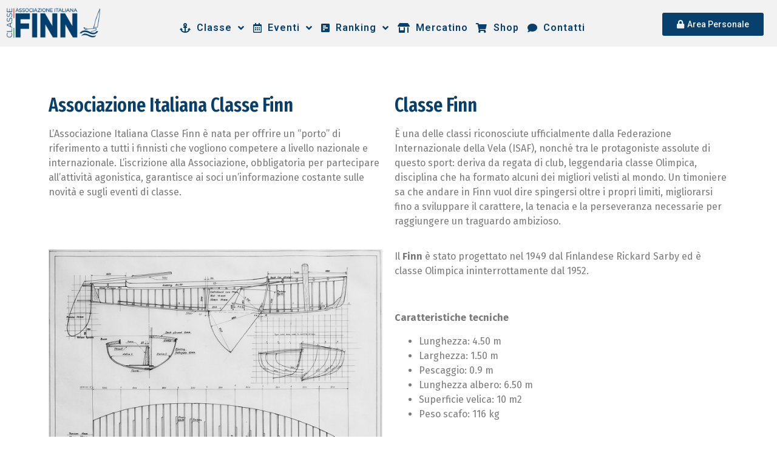

--- FILE ---
content_type: text/html; charset=UTF-8
request_url: https://tractrac.it/dev/il-finn/
body_size: 78448
content:
<!doctype html>
<html lang="it-IT">
<head>
	<meta charset="UTF-8">
		<meta name="viewport" content="width=device-width, initial-scale=1">
	<link rel="profile" href="http://gmpg.org/xfn/11">
	<title>Il Finn &#8211; Associazione Italiana Classe Finn</title>
<meta name='robots' content='max-image-preview:large' />
<link rel="alternate" type="application/rss+xml" title="Associazione Italiana Classe Finn &raquo; Feed" href="https://tractrac.it/dev/feed/" />
<link rel="alternate" type="application/rss+xml" title="Associazione Italiana Classe Finn &raquo; Feed dei commenti" href="https://tractrac.it/dev/comments/feed/" />
<link rel="alternate" title="oEmbed (JSON)" type="application/json+oembed" href="https://tractrac.it/dev/wp-json/oembed/1.0/embed?url=https%3A%2F%2Ftractrac.it%2Fdev%2Fil-finn%2F" />
<link rel="alternate" title="oEmbed (XML)" type="text/xml+oembed" href="https://tractrac.it/dev/wp-json/oembed/1.0/embed?url=https%3A%2F%2Ftractrac.it%2Fdev%2Fil-finn%2F&#038;format=xml" />
<style id='wp-img-auto-sizes-contain-inline-css' type='text/css'>
img:is([sizes=auto i],[sizes^="auto," i]){contain-intrinsic-size:3000px 1500px}
/*# sourceURL=wp-img-auto-sizes-contain-inline-css */
</style>
<style id='wp-emoji-styles-inline-css' type='text/css'>

	img.wp-smiley, img.emoji {
		display: inline !important;
		border: none !important;
		box-shadow: none !important;
		height: 1em !important;
		width: 1em !important;
		margin: 0 0.07em !important;
		vertical-align: -0.1em !important;
		background: none !important;
		padding: 0 !important;
	}
/*# sourceURL=wp-emoji-styles-inline-css */
</style>
<style id='wp-block-library-inline-css' type='text/css'>
:root{--wp-block-synced-color:#7a00df;--wp-block-synced-color--rgb:122,0,223;--wp-bound-block-color:var(--wp-block-synced-color);--wp-editor-canvas-background:#ddd;--wp-admin-theme-color:#007cba;--wp-admin-theme-color--rgb:0,124,186;--wp-admin-theme-color-darker-10:#006ba1;--wp-admin-theme-color-darker-10--rgb:0,107,160.5;--wp-admin-theme-color-darker-20:#005a87;--wp-admin-theme-color-darker-20--rgb:0,90,135;--wp-admin-border-width-focus:2px}@media (min-resolution:192dpi){:root{--wp-admin-border-width-focus:1.5px}}.wp-element-button{cursor:pointer}:root .has-very-light-gray-background-color{background-color:#eee}:root .has-very-dark-gray-background-color{background-color:#313131}:root .has-very-light-gray-color{color:#eee}:root .has-very-dark-gray-color{color:#313131}:root .has-vivid-green-cyan-to-vivid-cyan-blue-gradient-background{background:linear-gradient(135deg,#00d084,#0693e3)}:root .has-purple-crush-gradient-background{background:linear-gradient(135deg,#34e2e4,#4721fb 50%,#ab1dfe)}:root .has-hazy-dawn-gradient-background{background:linear-gradient(135deg,#faaca8,#dad0ec)}:root .has-subdued-olive-gradient-background{background:linear-gradient(135deg,#fafae1,#67a671)}:root .has-atomic-cream-gradient-background{background:linear-gradient(135deg,#fdd79a,#004a59)}:root .has-nightshade-gradient-background{background:linear-gradient(135deg,#330968,#31cdcf)}:root .has-midnight-gradient-background{background:linear-gradient(135deg,#020381,#2874fc)}:root{--wp--preset--font-size--normal:16px;--wp--preset--font-size--huge:42px}.has-regular-font-size{font-size:1em}.has-larger-font-size{font-size:2.625em}.has-normal-font-size{font-size:var(--wp--preset--font-size--normal)}.has-huge-font-size{font-size:var(--wp--preset--font-size--huge)}.has-text-align-center{text-align:center}.has-text-align-left{text-align:left}.has-text-align-right{text-align:right}.has-fit-text{white-space:nowrap!important}#end-resizable-editor-section{display:none}.aligncenter{clear:both}.items-justified-left{justify-content:flex-start}.items-justified-center{justify-content:center}.items-justified-right{justify-content:flex-end}.items-justified-space-between{justify-content:space-between}.screen-reader-text{border:0;clip-path:inset(50%);height:1px;margin:-1px;overflow:hidden;padding:0;position:absolute;width:1px;word-wrap:normal!important}.screen-reader-text:focus{background-color:#ddd;clip-path:none;color:#444;display:block;font-size:1em;height:auto;left:5px;line-height:normal;padding:15px 23px 14px;text-decoration:none;top:5px;width:auto;z-index:100000}html :where(.has-border-color){border-style:solid}html :where([style*=border-top-color]){border-top-style:solid}html :where([style*=border-right-color]){border-right-style:solid}html :where([style*=border-bottom-color]){border-bottom-style:solid}html :where([style*=border-left-color]){border-left-style:solid}html :where([style*=border-width]){border-style:solid}html :where([style*=border-top-width]){border-top-style:solid}html :where([style*=border-right-width]){border-right-style:solid}html :where([style*=border-bottom-width]){border-bottom-style:solid}html :where([style*=border-left-width]){border-left-style:solid}html :where(img[class*=wp-image-]){height:auto;max-width:100%}:where(figure){margin:0 0 1em}html :where(.is-position-sticky){--wp-admin--admin-bar--position-offset:var(--wp-admin--admin-bar--height,0px)}@media screen and (max-width:600px){html :where(.is-position-sticky){--wp-admin--admin-bar--position-offset:0px}}

/*# sourceURL=wp-block-library-inline-css */
</style><style id='global-styles-inline-css' type='text/css'>
:root{--wp--preset--aspect-ratio--square: 1;--wp--preset--aspect-ratio--4-3: 4/3;--wp--preset--aspect-ratio--3-4: 3/4;--wp--preset--aspect-ratio--3-2: 3/2;--wp--preset--aspect-ratio--2-3: 2/3;--wp--preset--aspect-ratio--16-9: 16/9;--wp--preset--aspect-ratio--9-16: 9/16;--wp--preset--color--black: #000000;--wp--preset--color--cyan-bluish-gray: #abb8c3;--wp--preset--color--white: #ffffff;--wp--preset--color--pale-pink: #f78da7;--wp--preset--color--vivid-red: #cf2e2e;--wp--preset--color--luminous-vivid-orange: #ff6900;--wp--preset--color--luminous-vivid-amber: #fcb900;--wp--preset--color--light-green-cyan: #7bdcb5;--wp--preset--color--vivid-green-cyan: #00d084;--wp--preset--color--pale-cyan-blue: #8ed1fc;--wp--preset--color--vivid-cyan-blue: #0693e3;--wp--preset--color--vivid-purple: #9b51e0;--wp--preset--gradient--vivid-cyan-blue-to-vivid-purple: linear-gradient(135deg,rgb(6,147,227) 0%,rgb(155,81,224) 100%);--wp--preset--gradient--light-green-cyan-to-vivid-green-cyan: linear-gradient(135deg,rgb(122,220,180) 0%,rgb(0,208,130) 100%);--wp--preset--gradient--luminous-vivid-amber-to-luminous-vivid-orange: linear-gradient(135deg,rgb(252,185,0) 0%,rgb(255,105,0) 100%);--wp--preset--gradient--luminous-vivid-orange-to-vivid-red: linear-gradient(135deg,rgb(255,105,0) 0%,rgb(207,46,46) 100%);--wp--preset--gradient--very-light-gray-to-cyan-bluish-gray: linear-gradient(135deg,rgb(238,238,238) 0%,rgb(169,184,195) 100%);--wp--preset--gradient--cool-to-warm-spectrum: linear-gradient(135deg,rgb(74,234,220) 0%,rgb(151,120,209) 20%,rgb(207,42,186) 40%,rgb(238,44,130) 60%,rgb(251,105,98) 80%,rgb(254,248,76) 100%);--wp--preset--gradient--blush-light-purple: linear-gradient(135deg,rgb(255,206,236) 0%,rgb(152,150,240) 100%);--wp--preset--gradient--blush-bordeaux: linear-gradient(135deg,rgb(254,205,165) 0%,rgb(254,45,45) 50%,rgb(107,0,62) 100%);--wp--preset--gradient--luminous-dusk: linear-gradient(135deg,rgb(255,203,112) 0%,rgb(199,81,192) 50%,rgb(65,88,208) 100%);--wp--preset--gradient--pale-ocean: linear-gradient(135deg,rgb(255,245,203) 0%,rgb(182,227,212) 50%,rgb(51,167,181) 100%);--wp--preset--gradient--electric-grass: linear-gradient(135deg,rgb(202,248,128) 0%,rgb(113,206,126) 100%);--wp--preset--gradient--midnight: linear-gradient(135deg,rgb(2,3,129) 0%,rgb(40,116,252) 100%);--wp--preset--font-size--small: 13px;--wp--preset--font-size--medium: 20px;--wp--preset--font-size--large: 36px;--wp--preset--font-size--x-large: 42px;--wp--preset--spacing--20: 0.44rem;--wp--preset--spacing--30: 0.67rem;--wp--preset--spacing--40: 1rem;--wp--preset--spacing--50: 1.5rem;--wp--preset--spacing--60: 2.25rem;--wp--preset--spacing--70: 3.38rem;--wp--preset--spacing--80: 5.06rem;--wp--preset--shadow--natural: 6px 6px 9px rgba(0, 0, 0, 0.2);--wp--preset--shadow--deep: 12px 12px 50px rgba(0, 0, 0, 0.4);--wp--preset--shadow--sharp: 6px 6px 0px rgba(0, 0, 0, 0.2);--wp--preset--shadow--outlined: 6px 6px 0px -3px rgb(255, 255, 255), 6px 6px rgb(0, 0, 0);--wp--preset--shadow--crisp: 6px 6px 0px rgb(0, 0, 0);}:where(.is-layout-flex){gap: 0.5em;}:where(.is-layout-grid){gap: 0.5em;}body .is-layout-flex{display: flex;}.is-layout-flex{flex-wrap: wrap;align-items: center;}.is-layout-flex > :is(*, div){margin: 0;}body .is-layout-grid{display: grid;}.is-layout-grid > :is(*, div){margin: 0;}:where(.wp-block-columns.is-layout-flex){gap: 2em;}:where(.wp-block-columns.is-layout-grid){gap: 2em;}:where(.wp-block-post-template.is-layout-flex){gap: 1.25em;}:where(.wp-block-post-template.is-layout-grid){gap: 1.25em;}.has-black-color{color: var(--wp--preset--color--black) !important;}.has-cyan-bluish-gray-color{color: var(--wp--preset--color--cyan-bluish-gray) !important;}.has-white-color{color: var(--wp--preset--color--white) !important;}.has-pale-pink-color{color: var(--wp--preset--color--pale-pink) !important;}.has-vivid-red-color{color: var(--wp--preset--color--vivid-red) !important;}.has-luminous-vivid-orange-color{color: var(--wp--preset--color--luminous-vivid-orange) !important;}.has-luminous-vivid-amber-color{color: var(--wp--preset--color--luminous-vivid-amber) !important;}.has-light-green-cyan-color{color: var(--wp--preset--color--light-green-cyan) !important;}.has-vivid-green-cyan-color{color: var(--wp--preset--color--vivid-green-cyan) !important;}.has-pale-cyan-blue-color{color: var(--wp--preset--color--pale-cyan-blue) !important;}.has-vivid-cyan-blue-color{color: var(--wp--preset--color--vivid-cyan-blue) !important;}.has-vivid-purple-color{color: var(--wp--preset--color--vivid-purple) !important;}.has-black-background-color{background-color: var(--wp--preset--color--black) !important;}.has-cyan-bluish-gray-background-color{background-color: var(--wp--preset--color--cyan-bluish-gray) !important;}.has-white-background-color{background-color: var(--wp--preset--color--white) !important;}.has-pale-pink-background-color{background-color: var(--wp--preset--color--pale-pink) !important;}.has-vivid-red-background-color{background-color: var(--wp--preset--color--vivid-red) !important;}.has-luminous-vivid-orange-background-color{background-color: var(--wp--preset--color--luminous-vivid-orange) !important;}.has-luminous-vivid-amber-background-color{background-color: var(--wp--preset--color--luminous-vivid-amber) !important;}.has-light-green-cyan-background-color{background-color: var(--wp--preset--color--light-green-cyan) !important;}.has-vivid-green-cyan-background-color{background-color: var(--wp--preset--color--vivid-green-cyan) !important;}.has-pale-cyan-blue-background-color{background-color: var(--wp--preset--color--pale-cyan-blue) !important;}.has-vivid-cyan-blue-background-color{background-color: var(--wp--preset--color--vivid-cyan-blue) !important;}.has-vivid-purple-background-color{background-color: var(--wp--preset--color--vivid-purple) !important;}.has-black-border-color{border-color: var(--wp--preset--color--black) !important;}.has-cyan-bluish-gray-border-color{border-color: var(--wp--preset--color--cyan-bluish-gray) !important;}.has-white-border-color{border-color: var(--wp--preset--color--white) !important;}.has-pale-pink-border-color{border-color: var(--wp--preset--color--pale-pink) !important;}.has-vivid-red-border-color{border-color: var(--wp--preset--color--vivid-red) !important;}.has-luminous-vivid-orange-border-color{border-color: var(--wp--preset--color--luminous-vivid-orange) !important;}.has-luminous-vivid-amber-border-color{border-color: var(--wp--preset--color--luminous-vivid-amber) !important;}.has-light-green-cyan-border-color{border-color: var(--wp--preset--color--light-green-cyan) !important;}.has-vivid-green-cyan-border-color{border-color: var(--wp--preset--color--vivid-green-cyan) !important;}.has-pale-cyan-blue-border-color{border-color: var(--wp--preset--color--pale-cyan-blue) !important;}.has-vivid-cyan-blue-border-color{border-color: var(--wp--preset--color--vivid-cyan-blue) !important;}.has-vivid-purple-border-color{border-color: var(--wp--preset--color--vivid-purple) !important;}.has-vivid-cyan-blue-to-vivid-purple-gradient-background{background: var(--wp--preset--gradient--vivid-cyan-blue-to-vivid-purple) !important;}.has-light-green-cyan-to-vivid-green-cyan-gradient-background{background: var(--wp--preset--gradient--light-green-cyan-to-vivid-green-cyan) !important;}.has-luminous-vivid-amber-to-luminous-vivid-orange-gradient-background{background: var(--wp--preset--gradient--luminous-vivid-amber-to-luminous-vivid-orange) !important;}.has-luminous-vivid-orange-to-vivid-red-gradient-background{background: var(--wp--preset--gradient--luminous-vivid-orange-to-vivid-red) !important;}.has-very-light-gray-to-cyan-bluish-gray-gradient-background{background: var(--wp--preset--gradient--very-light-gray-to-cyan-bluish-gray) !important;}.has-cool-to-warm-spectrum-gradient-background{background: var(--wp--preset--gradient--cool-to-warm-spectrum) !important;}.has-blush-light-purple-gradient-background{background: var(--wp--preset--gradient--blush-light-purple) !important;}.has-blush-bordeaux-gradient-background{background: var(--wp--preset--gradient--blush-bordeaux) !important;}.has-luminous-dusk-gradient-background{background: var(--wp--preset--gradient--luminous-dusk) !important;}.has-pale-ocean-gradient-background{background: var(--wp--preset--gradient--pale-ocean) !important;}.has-electric-grass-gradient-background{background: var(--wp--preset--gradient--electric-grass) !important;}.has-midnight-gradient-background{background: var(--wp--preset--gradient--midnight) !important;}.has-small-font-size{font-size: var(--wp--preset--font-size--small) !important;}.has-medium-font-size{font-size: var(--wp--preset--font-size--medium) !important;}.has-large-font-size{font-size: var(--wp--preset--font-size--large) !important;}.has-x-large-font-size{font-size: var(--wp--preset--font-size--x-large) !important;}
/*# sourceURL=global-styles-inline-css */
</style>

<style id='classic-theme-styles-inline-css' type='text/css'>
/*! This file is auto-generated */
.wp-block-button__link{color:#fff;background-color:#32373c;border-radius:9999px;box-shadow:none;text-decoration:none;padding:calc(.667em + 2px) calc(1.333em + 2px);font-size:1.125em}.wp-block-file__button{background:#32373c;color:#fff;text-decoration:none}
/*# sourceURL=/wp-includes/css/classic-themes.min.css */
</style>
<link rel='stylesheet' id='contact-form-7-css' href='https://tractrac.it/dev/wp-content/plugins/contact-form-7/includes/css/styles.css?ver=5.4' type='text/css' media='all' />
<link rel='stylesheet' id='events-manager-css' href='https://tractrac.it/dev/wp-content/plugins/events-manager/includes/css/events_manager.css?ver=5.9942' type='text/css' media='all' />
<link rel='stylesheet' id='hello-elementor-css' href='https://tractrac.it/dev/wp-content/themes/hello-elementor/style.min.css?ver=2.3.1' type='text/css' media='all' />
<link rel='stylesheet' id='hello-elementor-theme-style-css' href='https://tractrac.it/dev/wp-content/themes/hello-elementor/theme.min.css?ver=2.3.1' type='text/css' media='all' />
<link rel='stylesheet' id='elementor-icons-css' href='https://tractrac.it/dev/wp-content/plugins/elementor/assets/lib/eicons/css/elementor-icons.min.css?ver=5.11.0' type='text/css' media='all' />
<link rel='stylesheet' id='elementor-animations-css' href='https://tractrac.it/dev/wp-content/plugins/elementor/assets/lib/animations/animations.min.css?ver=3.1.4' type='text/css' media='all' />
<link rel='stylesheet' id='elementor-frontend-legacy-css' href='https://tractrac.it/dev/wp-content/plugins/elementor/assets/css/frontend-legacy.min.css?ver=3.1.4' type='text/css' media='all' />
<link rel='stylesheet' id='elementor-frontend-css' href='https://tractrac.it/dev/wp-content/plugins/elementor/assets/css/frontend.min.css?ver=3.1.4' type='text/css' media='all' />
<link rel='stylesheet' id='elementor-post-6-css' href='https://tractrac.it/dev/wp-content/uploads/elementor/css/post-6.css?ver=1615646241' type='text/css' media='all' />
<link rel='stylesheet' id='elementor-pro-css' href='https://tractrac.it/dev/wp-content/plugins/elementor-pro/assets/css/frontend.min.css?ver=3.1.1' type='text/css' media='all' />
<link rel='stylesheet' id='font-awesome-5-all-css' href='https://tractrac.it/dev/wp-content/plugins/elementor/assets/lib/font-awesome/css/all.min.css?ver=3.1.4' type='text/css' media='all' />
<link rel='stylesheet' id='font-awesome-4-shim-css' href='https://tractrac.it/dev/wp-content/plugins/elementor/assets/lib/font-awesome/css/v4-shims.min.css?ver=3.1.4' type='text/css' media='all' />
<link rel='stylesheet' id='elementor-global-css' href='https://tractrac.it/dev/wp-content/uploads/elementor/css/global.css?ver=1615646241' type='text/css' media='all' />
<link rel='stylesheet' id='elementor-post-241-css' href='https://tractrac.it/dev/wp-content/uploads/elementor/css/post-241.css?ver=1616061452' type='text/css' media='all' />
<link rel='stylesheet' id='elementor-post-118-css' href='https://tractrac.it/dev/wp-content/uploads/elementor/css/post-118.css?ver=1615646241' type='text/css' media='all' />
<link rel='stylesheet' id='elementor-post-170-css' href='https://tractrac.it/dev/wp-content/uploads/elementor/css/post-170.css?ver=1615646647' type='text/css' media='all' />
<link rel='stylesheet' id='google-fonts-1-css' href='https://fonts.googleapis.com/css?family=Fira+Sans+Extra+Condensed%3A100%2C100italic%2C200%2C200italic%2C300%2C300italic%2C400%2C400italic%2C500%2C500italic%2C600%2C600italic%2C700%2C700italic%2C800%2C800italic%2C900%2C900italic%7CRoboto+Slab%3A100%2C100italic%2C200%2C200italic%2C300%2C300italic%2C400%2C400italic%2C500%2C500italic%2C600%2C600italic%2C700%2C700italic%2C800%2C800italic%2C900%2C900italic%7CFira+Sans%3A100%2C100italic%2C200%2C200italic%2C300%2C300italic%2C400%2C400italic%2C500%2C500italic%2C600%2C600italic%2C700%2C700italic%2C800%2C800italic%2C900%2C900italic%7CRoboto%3A100%2C100italic%2C200%2C200italic%2C300%2C300italic%2C400%2C400italic%2C500%2C500italic%2C600%2C600italic%2C700%2C700italic%2C800%2C800italic%2C900%2C900italic&#038;ver=6.9' type='text/css' media='all' />
<link rel='stylesheet' id='elementor-icons-shared-0-css' href='https://tractrac.it/dev/wp-content/plugins/elementor/assets/lib/font-awesome/css/fontawesome.min.css?ver=5.15.1' type='text/css' media='all' />
<link rel='stylesheet' id='elementor-icons-fa-regular-css' href='https://tractrac.it/dev/wp-content/plugins/elementor/assets/lib/font-awesome/css/regular.min.css?ver=5.15.1' type='text/css' media='all' />
<link rel='stylesheet' id='elementor-icons-fa-solid-css' href='https://tractrac.it/dev/wp-content/plugins/elementor/assets/lib/font-awesome/css/solid.min.css?ver=5.15.1' type='text/css' media='all' />
<script type="text/javascript" src="https://tractrac.it/dev/wp-includes/js/jquery/jquery.min.js?ver=3.7.1" id="jquery-core-js"></script>
<script type="text/javascript" src="https://tractrac.it/dev/wp-includes/js/jquery/jquery-migrate.min.js?ver=3.4.1" id="jquery-migrate-js"></script>
<script type="text/javascript" src="https://tractrac.it/dev/wp-includes/js/dist/hooks.min.js?ver=dd5603f07f9220ed27f1" id="wp-hooks-js"></script>
<script type="text/javascript" src="https://tractrac.it/dev/wp-includes/js/dist/i18n.min.js?ver=c26c3dc7bed366793375" id="wp-i18n-js"></script>
<script type="text/javascript" id="wp-i18n-js-after">
/* <![CDATA[ */
wp.i18n.setLocaleData( { 'text direction\u0004ltr': [ 'ltr' ] } );
//# sourceURL=wp-i18n-js-after
/* ]]> */
</script>
<script type="text/javascript" src="https://tractrac.it/dev/wp-includes/js/jquery/ui/core.min.js?ver=1.13.3" id="jquery-ui-core-js"></script>
<script type="text/javascript" src="https://tractrac.it/dev/wp-includes/js/jquery/ui/mouse.min.js?ver=1.13.3" id="jquery-ui-mouse-js"></script>
<script type="text/javascript" src="https://tractrac.it/dev/wp-includes/js/jquery/ui/sortable.min.js?ver=1.13.3" id="jquery-ui-sortable-js"></script>
<script type="text/javascript" src="https://tractrac.it/dev/wp-includes/js/jquery/ui/datepicker.min.js?ver=1.13.3" id="jquery-ui-datepicker-js"></script>
<script type="text/javascript" id="jquery-ui-datepicker-js-after">
/* <![CDATA[ */
jQuery(function(jQuery){jQuery.datepicker.setDefaults({"closeText":"Chiudi","currentText":"Oggi","monthNames":["Gennaio","Febbraio","Marzo","Aprile","Maggio","Giugno","Luglio","Agosto","Settembre","Ottobre","Novembre","Dicembre"],"monthNamesShort":["Gen","Feb","Mar","Apr","Mag","Giu","Lug","Ago","Set","Ott","Nov","Dic"],"nextText":"Prossimo","prevText":"Precedente","dayNames":["domenica","luned\u00ec","marted\u00ec","mercoled\u00ec","gioved\u00ec","venerd\u00ec","sabato"],"dayNamesShort":["Dom","Lun","Mar","Mer","Gio","Ven","Sab"],"dayNamesMin":["D","L","M","M","G","V","S"],"dateFormat":"d MM yy","firstDay":1,"isRTL":false});});
//# sourceURL=jquery-ui-datepicker-js-after
/* ]]> */
</script>
<script type="text/javascript" src="https://tractrac.it/dev/wp-includes/js/jquery/ui/menu.min.js?ver=1.13.3" id="jquery-ui-menu-js"></script>
<script type="text/javascript" src="https://tractrac.it/dev/wp-includes/js/dist/dom-ready.min.js?ver=f77871ff7694fffea381" id="wp-dom-ready-js"></script>
<script type="text/javascript" id="wp-a11y-js-translations">
/* <![CDATA[ */
( function( domain, translations ) {
	var localeData = translations.locale_data[ domain ] || translations.locale_data.messages;
	localeData[""].domain = domain;
	wp.i18n.setLocaleData( localeData, domain );
} )( "default", {"translation-revision-date":"2025-12-01 17:41:18+0000","generator":"GlotPress\/4.0.3","domain":"messages","locale_data":{"messages":{"":{"domain":"messages","plural-forms":"nplurals=2; plural=n != 1;","lang":"it"},"Notifications":["Notifiche"]}},"comment":{"reference":"wp-includes\/js\/dist\/a11y.js"}} );
//# sourceURL=wp-a11y-js-translations
/* ]]> */
</script>
<script type="text/javascript" src="https://tractrac.it/dev/wp-includes/js/dist/a11y.min.js?ver=cb460b4676c94bd228ed" id="wp-a11y-js"></script>
<script type="text/javascript" src="https://tractrac.it/dev/wp-includes/js/jquery/ui/autocomplete.min.js?ver=1.13.3" id="jquery-ui-autocomplete-js"></script>
<script type="text/javascript" src="https://tractrac.it/dev/wp-includes/js/jquery/ui/resizable.min.js?ver=1.13.3" id="jquery-ui-resizable-js"></script>
<script type="text/javascript" src="https://tractrac.it/dev/wp-includes/js/jquery/ui/draggable.min.js?ver=1.13.3" id="jquery-ui-draggable-js"></script>
<script type="text/javascript" src="https://tractrac.it/dev/wp-includes/js/jquery/ui/controlgroup.min.js?ver=1.13.3" id="jquery-ui-controlgroup-js"></script>
<script type="text/javascript" src="https://tractrac.it/dev/wp-includes/js/jquery/ui/checkboxradio.min.js?ver=1.13.3" id="jquery-ui-checkboxradio-js"></script>
<script type="text/javascript" src="https://tractrac.it/dev/wp-includes/js/jquery/ui/button.min.js?ver=1.13.3" id="jquery-ui-button-js"></script>
<script type="text/javascript" src="https://tractrac.it/dev/wp-includes/js/jquery/ui/dialog.min.js?ver=1.13.3" id="jquery-ui-dialog-js"></script>
<script type="text/javascript" id="events-manager-js-extra">
/* <![CDATA[ */
var EM = {"ajaxurl":"https://tractrac.it/dev/wp-admin/admin-ajax.php","locationajaxurl":"https://tractrac.it/dev/wp-admin/admin-ajax.php?action=locations_search","firstDay":"1","locale":"it","dateFormat":"dd/mm/yy","ui_css":"https://tractrac.it/dev/wp-content/plugins/events-manager/includes/css/jquery-ui.min.css","show24hours":"1","is_ssl":"1","txt_search":"Cerca","txt_searching":"Ricerca in corso...","txt_loading":"Caricamento in corso ..."};
//# sourceURL=events-manager-js-extra
/* ]]> */
</script>
<script type="text/javascript" src="https://tractrac.it/dev/wp-content/plugins/events-manager/includes/js/events-manager.js?ver=5.9942" id="events-manager-js"></script>
<script type="text/javascript" src="https://tractrac.it/dev/wp-content/plugins/elementor/assets/lib/font-awesome/js/v4-shims.min.js?ver=3.1.4" id="font-awesome-4-shim-js"></script>
<script type="text/javascript" id="ai-js-js-extra">
/* <![CDATA[ */
var MyAjax = {"ajaxurl":"https://tractrac.it/dev/wp-admin/admin-ajax.php","security":"2fb1961b8d"};
//# sourceURL=ai-js-js-extra
/* ]]> */
</script>
<script type="text/javascript" src="https://tractrac.it/dev/wp-content/plugins/advanced-iframe/js/ai.js?ver=950154" id="ai-js-js"></script>
<link rel="https://api.w.org/" href="https://tractrac.it/dev/wp-json/" /><link rel="alternate" title="JSON" type="application/json" href="https://tractrac.it/dev/wp-json/wp/v2/pages/241" /><link rel="EditURI" type="application/rsd+xml" title="RSD" href="https://tractrac.it/dev/xmlrpc.php?rsd" />
<meta name="generator" content="WordPress 6.9" />
<link rel="canonical" href="https://tractrac.it/dev/il-finn/" />
<link rel='shortlink' href='https://tractrac.it/dev/?p=241' />
<meta property="fb:app_id" content="404888194126504" /><link rel="icon" href="https://tractrac.it/dev/wp-content/uploads/2021/01/Screen-Shot-2021-01-13-at-12.51.56.png" sizes="32x32" />
<link rel="icon" href="https://tractrac.it/dev/wp-content/uploads/2021/01/Screen-Shot-2021-01-13-at-12.51.56.png" sizes="192x192" />
<link rel="apple-touch-icon" href="https://tractrac.it/dev/wp-content/uploads/2021/01/Screen-Shot-2021-01-13-at-12.51.56.png" />
<meta name="msapplication-TileImage" content="https://tractrac.it/dev/wp-content/uploads/2021/01/Screen-Shot-2021-01-13-at-12.51.56.png" />
</head>
<body class="wp-singular page-template-default page page-id-241 wp-custom-logo wp-theme-hello-elementor elementor-default elementor-kit-6 elementor-page elementor-page-241">

		<div data-elementor-type="header" data-elementor-id="118" class="elementor elementor-118 elementor-location-header" data-elementor-settings="[]">
		<div class="elementor-section-wrap">
					<section class="elementor-section elementor-top-section elementor-element elementor-element-73f864da elementor-section-full_width elementor-section-height-default elementor-section-height-default" data-id="73f864da" data-element_type="section" data-settings="{&quot;background_background&quot;:&quot;classic&quot;}">
						<div class="elementor-container elementor-column-gap-default">
							<div class="elementor-row">
					<div class="elementor-column elementor-col-50 elementor-top-column elementor-element elementor-element-237980ba" data-id="237980ba" data-element_type="column">
			<div class="elementor-column-wrap elementor-element-populated">
							<div class="elementor-widget-wrap">
						<div class="elementor-element elementor-element-30dd217f elementor-widget elementor-widget-theme-site-logo elementor-widget-image" data-id="30dd217f" data-element_type="widget" data-widget_type="theme-site-logo.default">
				<div class="elementor-widget-container">
					<div class="elementor-image">
											<a href="https://tractrac.it/dev">
							<img width="396" height="129" src="https://tractrac.it/dev/wp-content/uploads/2021/02/cropped-440x220_logo_finn_retina.png" class="attachment-full size-full" alt="" decoding="async" fetchpriority="high" srcset="https://tractrac.it/dev/wp-content/uploads/2021/02/cropped-440x220_logo_finn_retina.png 396w, https://tractrac.it/dev/wp-content/uploads/2021/02/cropped-440x220_logo_finn_retina-300x98.png 300w" sizes="(max-width: 396px) 100vw, 396px" />								</a>
											</div>
				</div>
				</div>
						</div>
					</div>
		</div>
				<div class="elementor-column elementor-col-50 elementor-top-column elementor-element elementor-element-374bdb90" data-id="374bdb90" data-element_type="column">
			<div class="elementor-column-wrap elementor-element-populated">
							<div class="elementor-widget-wrap">
						<div class="elementor-element elementor-element-3454021 elementor-nav-menu--indicator-angle elementor-widget-tablet__width-initial elementor-nav-menu__align-center elementor-widget__width-initial elementor-nav-menu--stretch elementor-nav-menu__text-align-center elementor-nav-menu--dropdown-tablet elementor-nav-menu--toggle elementor-nav-menu--burger elementor-widget elementor-widget-nav-menu" data-id="3454021" data-element_type="widget" data-settings="{&quot;full_width&quot;:&quot;stretch&quot;,&quot;layout&quot;:&quot;horizontal&quot;,&quot;toggle&quot;:&quot;burger&quot;}" data-widget_type="nav-menu.default">
				<div class="elementor-widget-container">
						<nav role="navigation" class="elementor-nav-menu--main elementor-nav-menu__container elementor-nav-menu--layout-horizontal e--pointer-underline e--animation-fade"><ul id="menu-1-3454021" class="elementor-nav-menu"><li class="menu-item menu-item-type-custom menu-item-object-custom current-menu-ancestor current-menu-parent menu-item-has-children menu-item-534"><a class="elementor-item"><i class="fas fa-anchor"></i>  Classe</a>
<ul class="sub-menu elementor-nav-menu--dropdown">
	<li class="menu-item menu-item-type-post_type menu-item-object-page current-menu-item page_item page-item-241 current_page_item menu-item-243"><a href="https://tractrac.it/dev/il-finn/" aria-current="page" class="elementor-sub-item elementor-item-active">Il Finn</a></li>
	<li class="menu-item menu-item-type-post_type menu-item-object-page menu-item-547"><a href="https://tractrac.it/dev/associazione/" class="elementor-sub-item">Associazione</a></li>
	<li class="menu-item menu-item-type-post_type menu-item-object-page menu-item-453"><a href="https://tractrac.it/dev/normative-e-regolamenti/" class="elementor-sub-item">Normative e Regolamenti</a></li>
	<li class="menu-item menu-item-type-post_type menu-item-object-page menu-item-462"><a href="https://tractrac.it/dev/archivio-storico/" class="elementor-sub-item">Archivio Storico</a></li>
</ul>
</li>
<li class="menu-item menu-item-type-custom menu-item-object-custom menu-item-has-children menu-item-613"><a class="elementor-item"><i class="far fa-calendar-alt">  </i>  Eventi</a>
<ul class="sub-menu elementor-nav-menu--dropdown">
	<li class="menu-item menu-item-type-post_type menu-item-object-page menu-item-951"><a href="https://tractrac.it/dev/coppa-italia/coppa-italia-finn-2021/" class="elementor-sub-item">Coppa Italia</a></li>
	<li class="menu-item menu-item-type-post_type menu-item-object-page menu-item-945"><a href="https://tractrac.it/dev/cico/cico-2021/" class="elementor-sub-item">CICO</a></li>
	<li class="menu-item menu-item-type-post_type menu-item-object-page menu-item-963"><a href="https://tractrac.it/dev/master/circuito-master-2021/" class="elementor-sub-item">Master</a></li>
	<li class="menu-item menu-item-type-post_type menu-item-object-page menu-item-1120"><a href="https://tractrac.it/dev/trofei-storici-e-zonali/trofei-storici-e-zonali-2021/" class="elementor-sub-item">Trofei Storici e Zonali</a></li>
</ul>
</li>
<li class="menu-item menu-item-type-custom menu-item-object-custom menu-item-has-children menu-item-724"><a class="elementor-item"><i class="fas fa-poll-h"></i>  Ranking</a>
<ul class="sub-menu elementor-nav-menu--dropdown">
	<li class="menu-item menu-item-type-post_type menu-item-object-page menu-item-728"><a href="https://tractrac.it/dev/ranking/ranking-coppa-italia/" class="elementor-sub-item">Coppa Italia</a></li>
	<li class="menu-item menu-item-type-post_type menu-item-object-page menu-item-726"><a href="https://tractrac.it/dev/ranking/ranking-fiv/" class="elementor-sub-item">FIV</a></li>
	<li class="menu-item menu-item-type-post_type menu-item-object-page menu-item-727"><a href="https://tractrac.it/dev/ranking/ranking-italiana-master/" class="elementor-sub-item">Italiano Master</a></li>
	<li class="menu-item menu-item-type-post_type menu-item-object-page menu-item-1161"><a href="https://tractrac.it/dev/albo-doro/" class="elementor-sub-item">Albo D’Oro</a></li>
</ul>
</li>
<li class="menu-item menu-item-type-post_type menu-item-object-page menu-item-204"><a href="https://tractrac.it/dev/mercatino/" class="elementor-item"><i class="fas fa-store-alt"></i>  Mercatino</a></li>
<li class="menu-item menu-item-type-post_type menu-item-object-page menu-item-908"><a href="https://tractrac.it/dev/shop/" class="elementor-item"><i class="fas fa-shopping-cart"></i>  Shop</a></li>
<li class="menu-item menu-item-type-post_type menu-item-object-page menu-item-24"><a href="https://tractrac.it/dev/contatti/" class="elementor-item"><i class="fas fa-comment"></i>  Contatti</a></li>
</ul></nav>
					<div class="elementor-menu-toggle" role="button" tabindex="0" aria-label="Menu Toggle" aria-expanded="false">
			<i class="eicon-menu-bar" aria-hidden="true"></i>
			<span class="elementor-screen-only">Menu</span>
		</div>
			<nav class="elementor-nav-menu--dropdown elementor-nav-menu__container" role="navigation" aria-hidden="true"><ul id="menu-2-3454021" class="elementor-nav-menu"><li class="menu-item menu-item-type-custom menu-item-object-custom current-menu-ancestor current-menu-parent menu-item-has-children menu-item-534"><a class="elementor-item"><i class="fas fa-anchor"></i>  Classe</a>
<ul class="sub-menu elementor-nav-menu--dropdown">
	<li class="menu-item menu-item-type-post_type menu-item-object-page current-menu-item page_item page-item-241 current_page_item menu-item-243"><a href="https://tractrac.it/dev/il-finn/" aria-current="page" class="elementor-sub-item elementor-item-active">Il Finn</a></li>
	<li class="menu-item menu-item-type-post_type menu-item-object-page menu-item-547"><a href="https://tractrac.it/dev/associazione/" class="elementor-sub-item">Associazione</a></li>
	<li class="menu-item menu-item-type-post_type menu-item-object-page menu-item-453"><a href="https://tractrac.it/dev/normative-e-regolamenti/" class="elementor-sub-item">Normative e Regolamenti</a></li>
	<li class="menu-item menu-item-type-post_type menu-item-object-page menu-item-462"><a href="https://tractrac.it/dev/archivio-storico/" class="elementor-sub-item">Archivio Storico</a></li>
</ul>
</li>
<li class="menu-item menu-item-type-custom menu-item-object-custom menu-item-has-children menu-item-613"><a class="elementor-item"><i class="far fa-calendar-alt">  </i>  Eventi</a>
<ul class="sub-menu elementor-nav-menu--dropdown">
	<li class="menu-item menu-item-type-post_type menu-item-object-page menu-item-951"><a href="https://tractrac.it/dev/coppa-italia/coppa-italia-finn-2021/" class="elementor-sub-item">Coppa Italia</a></li>
	<li class="menu-item menu-item-type-post_type menu-item-object-page menu-item-945"><a href="https://tractrac.it/dev/cico/cico-2021/" class="elementor-sub-item">CICO</a></li>
	<li class="menu-item menu-item-type-post_type menu-item-object-page menu-item-963"><a href="https://tractrac.it/dev/master/circuito-master-2021/" class="elementor-sub-item">Master</a></li>
	<li class="menu-item menu-item-type-post_type menu-item-object-page menu-item-1120"><a href="https://tractrac.it/dev/trofei-storici-e-zonali/trofei-storici-e-zonali-2021/" class="elementor-sub-item">Trofei Storici e Zonali</a></li>
</ul>
</li>
<li class="menu-item menu-item-type-custom menu-item-object-custom menu-item-has-children menu-item-724"><a class="elementor-item"><i class="fas fa-poll-h"></i>  Ranking</a>
<ul class="sub-menu elementor-nav-menu--dropdown">
	<li class="menu-item menu-item-type-post_type menu-item-object-page menu-item-728"><a href="https://tractrac.it/dev/ranking/ranking-coppa-italia/" class="elementor-sub-item">Coppa Italia</a></li>
	<li class="menu-item menu-item-type-post_type menu-item-object-page menu-item-726"><a href="https://tractrac.it/dev/ranking/ranking-fiv/" class="elementor-sub-item">FIV</a></li>
	<li class="menu-item menu-item-type-post_type menu-item-object-page menu-item-727"><a href="https://tractrac.it/dev/ranking/ranking-italiana-master/" class="elementor-sub-item">Italiano Master</a></li>
	<li class="menu-item menu-item-type-post_type menu-item-object-page menu-item-1161"><a href="https://tractrac.it/dev/albo-doro/" class="elementor-sub-item">Albo D’Oro</a></li>
</ul>
</li>
<li class="menu-item menu-item-type-post_type menu-item-object-page menu-item-204"><a href="https://tractrac.it/dev/mercatino/" class="elementor-item"><i class="fas fa-store-alt"></i>  Mercatino</a></li>
<li class="menu-item menu-item-type-post_type menu-item-object-page menu-item-908"><a href="https://tractrac.it/dev/shop/" class="elementor-item"><i class="fas fa-shopping-cart"></i>  Shop</a></li>
<li class="menu-item menu-item-type-post_type menu-item-object-page menu-item-24"><a href="https://tractrac.it/dev/contatti/" class="elementor-item"><i class="fas fa-comment"></i>  Contatti</a></li>
</ul></nav>
				</div>
				</div>
				<div class="elementor-element elementor-element-959c6bf elementor-align-right elementor-widget__width-auto elementor-absolute elementor-widget elementor-widget-button" data-id="959c6bf" data-element_type="widget" data-settings="{&quot;_position&quot;:&quot;absolute&quot;}" data-widget_type="button.default">
				<div class="elementor-widget-container">
					<div class="elementor-button-wrapper">
			<a href="https://tractrac.it/dev/area-personale/" class="elementor-button-link elementor-button elementor-size-sm" role="button">
						<span class="elementor-button-content-wrapper">
						<span class="elementor-button-icon elementor-align-icon-left">
				<i aria-hidden="true" class="fas fa-lock"></i>			</span>
						<span class="elementor-button-text">Area Personale</span>
		</span>
					</a>
		</div>
				</div>
				</div>
						</div>
					</div>
		</div>
								</div>
					</div>
		</section>
				</div>
		</div>
		
<main class="site-main post-241 page type-page status-publish hentry" role="main">
		<div class="page-content">
				<div data-elementor-type="wp-page" data-elementor-id="241" class="elementor elementor-241" data-elementor-settings="[]">
						<div class="elementor-inner">
							<div class="elementor-section-wrap">
							<section class="elementor-section elementor-top-section elementor-element elementor-element-0ac5e11 elementor-section-boxed elementor-section-height-default elementor-section-height-default" data-id="0ac5e11" data-element_type="section">
						<div class="elementor-container elementor-column-gap-default">
							<div class="elementor-row">
					<div class="elementor-column elementor-col-100 elementor-top-column elementor-element elementor-element-70a8615" data-id="70a8615" data-element_type="column">
			<div class="elementor-column-wrap elementor-element-populated">
							<div class="elementor-widget-wrap">
						<div class="elementor-element elementor-element-a48f6bb elementor-widget elementor-widget-spacer" data-id="a48f6bb" data-element_type="widget" data-widget_type="spacer.default">
				<div class="elementor-widget-container">
					<div class="elementor-spacer">
			<div class="elementor-spacer-inner"></div>
		</div>
				</div>
				</div>
						</div>
					</div>
		</div>
								</div>
					</div>
		</section>
				<section class="elementor-section elementor-top-section elementor-element elementor-element-083fb5f elementor-section-boxed elementor-section-height-default elementor-section-height-default" data-id="083fb5f" data-element_type="section">
						<div class="elementor-container elementor-column-gap-default">
							<div class="elementor-row">
					<div class="elementor-column elementor-col-50 elementor-top-column elementor-element elementor-element-8435e72" data-id="8435e72" data-element_type="column">
			<div class="elementor-column-wrap elementor-element-populated">
							<div class="elementor-widget-wrap">
						<div class="elementor-element elementor-element-ca0ebc8 elementor-widget elementor-widget-heading" data-id="ca0ebc8" data-element_type="widget" data-widget_type="heading.default">
				<div class="elementor-widget-container">
			<h2 class="elementor-heading-title elementor-size-default">Associazione Italiana Classe Finn</h2>		</div>
				</div>
				<div class="elementor-element elementor-element-7cfc866 elementor-widget elementor-widget-text-editor" data-id="7cfc866" data-element_type="widget" data-widget_type="text-editor.default">
				<div class="elementor-widget-container">
					<div class="elementor-text-editor elementor-clearfix"><p>L’Associazione Italiana Classe Finn è nata per offrire un “porto” di riferimento a tutti i finnisti che vogliono competere a livello nazionale e internazionale. L’iscrizione alla Associazione, obbligatoria per partecipare all’attività agonistica, garantisce ai soci un’informazione costante sulle novità e sugli eventi di classe.</p></div>
				</div>
				</div>
						</div>
					</div>
		</div>
				<div class="elementor-column elementor-col-50 elementor-top-column elementor-element elementor-element-a96f003" data-id="a96f003" data-element_type="column">
			<div class="elementor-column-wrap elementor-element-populated">
							<div class="elementor-widget-wrap">
						<div class="elementor-element elementor-element-017879a elementor-widget elementor-widget-heading" data-id="017879a" data-element_type="widget" data-widget_type="heading.default">
				<div class="elementor-widget-container">
			<h2 class="elementor-heading-title elementor-size-default">Classe Finn</h2>		</div>
				</div>
				<div class="elementor-element elementor-element-0881f14 elementor-widget elementor-widget-text-editor" data-id="0881f14" data-element_type="widget" data-widget_type="text-editor.default">
				<div class="elementor-widget-container">
					<div class="elementor-text-editor elementor-clearfix"><p>È una delle classi riconosciute ufficialmente dalla Federazione Internazionale della Vela (ISAF), nonché tra le protagoniste assolute di questo sport: deriva da regata di club, leggendaria classe Olimpica, disciplina che ha formato alcuni dei migliori velisti al mondo. Un timoniere sa che andare in Finn vuol dire spingersi oltre i propri limiti, migliorarsi fino a sviluppare il carattere, la tenacia e la perseveranza necessarie per raggiungere un traguardo ambizioso.</p></div>
				</div>
				</div>
						</div>
					</div>
		</div>
								</div>
					</div>
		</section>
				<section class="elementor-section elementor-top-section elementor-element elementor-element-0d9d081 elementor-section-boxed elementor-section-height-default elementor-section-height-default" data-id="0d9d081" data-element_type="section">
						<div class="elementor-container elementor-column-gap-default">
							<div class="elementor-row">
					<div class="elementor-column elementor-col-50 elementor-top-column elementor-element elementor-element-05263bf" data-id="05263bf" data-element_type="column">
			<div class="elementor-column-wrap elementor-element-populated">
							<div class="elementor-widget-wrap">
						<div class="elementor-element elementor-element-deac5e6 elementor-widget elementor-widget-image" data-id="deac5e6" data-element_type="widget" data-widget_type="image.default">
				<div class="elementor-widget-container">
					<div class="elementor-image">
										<img decoding="async" width="640" height="502" src="https://tractrac.it/dev/wp-content/uploads/2021/01/finn_1952_piano_costruzione_s.jpg" class="attachment-large size-large" alt="" srcset="https://tractrac.it/dev/wp-content/uploads/2021/01/finn_1952_piano_costruzione_s.jpg 640w, https://tractrac.it/dev/wp-content/uploads/2021/01/finn_1952_piano_costruzione_s-300x235.jpg 300w" sizes="(max-width: 640px) 100vw, 640px" />											</div>
				</div>
				</div>
						</div>
					</div>
		</div>
				<div class="elementor-column elementor-col-50 elementor-top-column elementor-element elementor-element-adbecf4" data-id="adbecf4" data-element_type="column">
			<div class="elementor-column-wrap elementor-element-populated">
							<div class="elementor-widget-wrap">
						<div class="elementor-element elementor-element-3ec40ab elementor-widget elementor-widget-text-editor" data-id="3ec40ab" data-element_type="widget" data-widget_type="text-editor.default">
				<div class="elementor-widget-container">
					<div class="elementor-text-editor elementor-clearfix"><p>Il <strong>Finn</strong> è stato progettato nel 1949 dal Finlandese Rickard Sarby ed è classe Olimpica ininterrottamente dal 1952.</p><p> </p><p><strong>Caratteristiche tecniche</strong></p><ul><li>Lunghezza: 4.50 m</li><li>Larghezza: 1.50 m</li><li>Pescaggio: 0.9 m</li><li>Lunghezza albero: 6.50 m</li><li>Superficie velica: 10 m2</li><li>Peso scafo: 116 kg</li></ul><div> </div></div>
				</div>
				</div>
				<div class="elementor-element elementor-element-7ce4bd3 elementor-icon-list--layout-traditional elementor-list-item-link-full_width elementor-widget elementor-widget-icon-list" data-id="7ce4bd3" data-element_type="widget" data-widget_type="icon-list.default">
				<div class="elementor-widget-container">
					<ul class="elementor-icon-list-items">
							<li class="elementor-icon-list-item">
					<a href="https://www.sailing.org/tools/documents/FINNCR110618-%5B24058%5D.pdf">						<span class="elementor-icon-list-icon">
							<i aria-hidden="true" class="far fa-file-pdf"></i>						</span>
										<span class="elementor-icon-list-text">Regolamento di Classe 2018</span>
											</a>
									</li>
								<li class="elementor-icon-list-item">
					<a href="https://www.sailing.org/tools/documents/FINMeasurementForm110227-%5B10314%5D.pdf">						<span class="elementor-icon-list-icon">
							<i aria-hidden="true" class="far fa-file-pdf"></i>						</span>
										<span class="elementor-icon-list-text">Finn measurement form</span>
											</a>
									</li>
								<li class="elementor-icon-list-item">
					<a href="https://www.pdffiller.com/447904159--IFA-Measurement-Certificate-2018-Reweighing-Form-Jaime-2405doc-">						<span class="elementor-icon-list-icon">
							<i aria-hidden="true" class="far fa-file-pdf"></i>						</span>
										<span class="elementor-icon-list-text"> Finn Reweighing form</span>
											</a>
									</li>
								<li class="elementor-icon-list-item">
					<a href="https://www.sailing.org/tools/documents/Rule42Finn2015-%5B18761%5D.pdf">						<span class="elementor-icon-list-icon">
							<i aria-hidden="true" class="far fa-file-pdf"></i>						</span>
										<span class="elementor-icon-list-text">Rule 42 Most Common Breaches</span>
											</a>
									</li>
								<li class="elementor-icon-list-item">
					<a href="http://www.lariovela.it/Rule%2042_Notes_Finn_2010%20-%20ita.pdf">						<span class="elementor-icon-list-icon">
							<i aria-hidden="true" class="far fa-file-pdf"></i>						</span>
										<span class="elementor-icon-list-text">Infrazioni più comuni alla Regola 42 nel Finn (ed. 2014 – italiano)</span>
											</a>
									</li>
						</ul>
				</div>
				</div>
						</div>
					</div>
		</div>
								</div>
					</div>
		</section>
				<section class="elementor-section elementor-top-section elementor-element elementor-element-cd0404b elementor-section-boxed elementor-section-height-default elementor-section-height-default" data-id="cd0404b" data-element_type="section">
						<div class="elementor-container elementor-column-gap-default">
							<div class="elementor-row">
					<div class="elementor-column elementor-col-66 elementor-top-column elementor-element elementor-element-24e59e6" data-id="24e59e6" data-element_type="column">
			<div class="elementor-column-wrap elementor-element-populated">
							<div class="elementor-widget-wrap">
						<div class="elementor-element elementor-element-89731d2 elementor-widget elementor-widget-text-editor" data-id="89731d2" data-element_type="widget" data-widget_type="text-editor.default">
				<div class="elementor-widget-container">
					<div class="elementor-text-editor elementor-clearfix"><p>“Nel 1999 il Finn ha compiuto 50 anni. Da oltre mezzo secolo questa splendida deriva ha una straordinaria importanza per la vela mondiale, sia come diffusa deriva da regata di club, sia come leggendaria classe Olimpica e fucina dove si sono formati alcuni dei maggiori velisti sulla scena mondiale.</p><p>Il Finn ha vinto le selezioni quadriennali per la scelta delle classi olimpiche per 13 volte consecutive, ed è il risultato di 50 anni di evoluzione tecnica, dagli scafi e dagli alberi di legno con le vele di cotone degli anni ’50 agli attuali scafi in resina, con alberi in fibra di carbonio e vele in kevlar. Ha dimostrato di essere superiore alle critiche per l’impegno fisico ed economico necessario ad una campagna olimpica, ed ha anzi rafforzato la sua posizione di deriva ineguagliabile per le capacità tecniche e tattiche necessarie a primeggiare.”<br />(di Robert Deaves – traduzione da Finnatics)</p></div>
				</div>
				</div>
						</div>
					</div>
		</div>
				<div class="elementor-column elementor-col-33 elementor-top-column elementor-element elementor-element-f88cc82" data-id="f88cc82" data-element_type="column">
			<div class="elementor-column-wrap elementor-element-populated">
							<div class="elementor-widget-wrap">
						<div class="elementor-element elementor-element-53ef2ab elementor-aspect-ratio-169 elementor-widget elementor-widget-video" data-id="53ef2ab" data-element_type="widget" data-settings="{&quot;youtube_url&quot;:&quot;https:\/\/youtu.be\/mOD3JSw-ghg&quot;,&quot;start&quot;:630,&quot;modestbranding&quot;:&quot;yes&quot;,&quot;show_image_overlay&quot;:&quot;yes&quot;,&quot;image_overlay&quot;:{&quot;url&quot;:&quot;https:\/\/tractrac.it\/dev\/wp-content\/uploads\/2021\/02\/Olimpiadi.jpeg&quot;,&quot;id&quot;:1168},&quot;lazy_load&quot;:&quot;yes&quot;,&quot;lightbox&quot;:&quot;yes&quot;,&quot;video_type&quot;:&quot;youtube&quot;,&quot;controls&quot;:&quot;yes&quot;,&quot;aspect_ratio&quot;:&quot;169&quot;}" data-widget_type="video.default">
				<div class="elementor-widget-container">
					<div class="elementor-wrapper elementor-open-lightbox">
							<div class="elementor-custom-embed-image-overlay" data-elementor-open-lightbox="yes" data-elementor-lightbox="{&quot;type&quot;:&quot;video&quot;,&quot;videoType&quot;:&quot;youtube&quot;,&quot;url&quot;:&quot;https:\/\/www.youtube.com\/embed\/mOD3JSw-ghg?feature=oembed&amp;start=630&amp;end&amp;wmode=opaque&amp;loop=0&amp;controls=1&amp;mute=0&amp;rel=0&amp;modestbranding=1&quot;,&quot;modalOptions&quot;:{&quot;id&quot;:&quot;elementor-lightbox-53ef2ab&quot;,&quot;entranceAnimation&quot;:&quot;&quot;,&quot;entranceAnimation_tablet&quot;:&quot;&quot;,&quot;entranceAnimation_mobile&quot;:&quot;&quot;,&quot;videoAspectRatio&quot;:&quot;169&quot;}}">
											<img decoding="async" width="1334" height="1001" src="https://tractrac.it/dev/wp-content/uploads/2021/02/Olimpiadi.jpeg" class="attachment-full size-full" alt="" srcset="https://tractrac.it/dev/wp-content/uploads/2021/02/Olimpiadi.jpeg 1334w, https://tractrac.it/dev/wp-content/uploads/2021/02/Olimpiadi-300x225.jpeg 300w, https://tractrac.it/dev/wp-content/uploads/2021/02/Olimpiadi-1024x768.jpeg 1024w, https://tractrac.it/dev/wp-content/uploads/2021/02/Olimpiadi-768x576.jpeg 768w" sizes="(max-width: 1334px) 100vw, 1334px" />																<div class="elementor-custom-embed-play" role="button">
							<i class="eicon-play" aria-hidden="true"></i>
							<span class="elementor-screen-only">Riproduci video</span>
						</div>
									</div>
					</div>
				</div>
				</div>
						</div>
					</div>
		</div>
								</div>
					</div>
		</section>
						</div>
						</div>
					</div>
				<div class="post-tags">
					</div>
			</div>

	<section id="comments" class="comments-area">

	


</section><!-- .comments-area -->
</main>

			<div data-elementor-type="footer" data-elementor-id="170" class="elementor elementor-170 elementor-location-footer" data-elementor-settings="[]">
		<div class="elementor-section-wrap">
					<section class="elementor-section elementor-top-section elementor-element elementor-element-fd32e39 elementor-section-boxed elementor-section-height-default elementor-section-height-default" data-id="fd32e39" data-element_type="section" data-settings="{&quot;background_background&quot;:&quot;gradient&quot;}">
						<div class="elementor-container elementor-column-gap-default">
							<div class="elementor-row">
					<div class="elementor-column elementor-col-100 elementor-top-column elementor-element elementor-element-a2453a1" data-id="a2453a1" data-element_type="column">
			<div class="elementor-column-wrap elementor-element-populated">
							<div class="elementor-widget-wrap">
						<div class="elementor-element elementor-element-75e0cf4 elementor-widget elementor-widget-spacer" data-id="75e0cf4" data-element_type="widget" data-widget_type="spacer.default">
				<div class="elementor-widget-container">
					<div class="elementor-spacer">
			<div class="elementor-spacer-inner"></div>
		</div>
				</div>
				</div>
				<div class="elementor-element elementor-element-73c2445 elementor-widget elementor-widget-heading" data-id="73c2445" data-element_type="widget" data-widget_type="heading.default">
				<div class="elementor-widget-container">
			<h2 class="elementor-heading-title elementor-size-default">Sponsored by</h2>		</div>
				</div>
						</div>
					</div>
		</div>
								</div>
					</div>
		</section>
				<section class="elementor-section elementor-top-section elementor-element elementor-element-f1fd6bb elementor-section-boxed elementor-section-height-default elementor-section-height-default" data-id="f1fd6bb" data-element_type="section" data-settings="{&quot;background_background&quot;:&quot;classic&quot;}">
						<div class="elementor-container elementor-column-gap-default">
							<div class="elementor-row">
					<div class="elementor-column elementor-col-20 elementor-top-column elementor-element elementor-element-e31e6b0" data-id="e31e6b0" data-element_type="column">
			<div class="elementor-column-wrap elementor-element-populated">
							<div class="elementor-widget-wrap">
						<div class="elementor-element elementor-element-933cc50 elementor-widget elementor-widget-image" data-id="933cc50" data-element_type="widget" data-widget_type="image.default">
				<div class="elementor-widget-container">
					<div class="elementor-image">
											<a href="http://www.quantumsails.it/">
							<img width="150" height="150" src="https://tractrac.it/dev/wp-content/uploads/2021/01/logo_quantumsails.gif" class="attachment-large size-large" alt="" decoding="async" loading="lazy" />								</a>
											</div>
				</div>
				</div>
						</div>
					</div>
		</div>
				<div class="elementor-column elementor-col-20 elementor-top-column elementor-element elementor-element-c6b9496" data-id="c6b9496" data-element_type="column">
			<div class="elementor-column-wrap elementor-element-populated">
							<div class="elementor-widget-wrap">
						<div class="elementor-element elementor-element-e35d7b6 elementor-widget elementor-widget-image" data-id="e35d7b6" data-element_type="widget" data-widget_type="image.default">
				<div class="elementor-widget-container">
					<div class="elementor-image">
											<a href="http://www.3fl.it/">
							<img width="150" height="150" src="https://tractrac.it/dev/wp-content/uploads/2021/01/logo_3fl.gif" class="attachment-large size-large" alt="" decoding="async" loading="lazy" />								</a>
											</div>
				</div>
				</div>
						</div>
					</div>
		</div>
				<div class="elementor-column elementor-col-20 elementor-top-column elementor-element elementor-element-ecc3bf9" data-id="ecc3bf9" data-element_type="column">
			<div class="elementor-column-wrap elementor-element-populated">
							<div class="elementor-widget-wrap">
						<div class="elementor-element elementor-element-52b574b elementor-widget elementor-widget-image" data-id="52b574b" data-element_type="widget" data-widget_type="image.default">
				<div class="elementor-widget-container">
					<div class="elementor-image">
											<a href="https://www.negrinautica.com/">
							<img width="150" height="150" src="https://tractrac.it/dev/wp-content/uploads/2021/01/logo_negrinautica.gif" class="attachment-large size-large" alt="" decoding="async" loading="lazy" />								</a>
											</div>
				</div>
				</div>
						</div>
					</div>
		</div>
				<div class="elementor-column elementor-col-20 elementor-top-column elementor-element elementor-element-7d36d38" data-id="7d36d38" data-element_type="column">
			<div class="elementor-column-wrap elementor-element-populated">
							<div class="elementor-widget-wrap">
						<div class="elementor-element elementor-element-36cda23 elementor-widget elementor-widget-image" data-id="36cda23" data-element_type="widget" data-widget_type="image.default">
				<div class="elementor-widget-container">
					<div class="elementor-image">
											<a href="https://www.hitechsailing.com/">
							<img width="150" height="150" src="https://tractrac.it/dev/wp-content/uploads/2021/01/logo_hightechsailing.png" class="attachment-large size-large" alt="" decoding="async" loading="lazy" />								</a>
											</div>
				</div>
				</div>
						</div>
					</div>
		</div>
				<div class="elementor-column elementor-col-20 elementor-top-column elementor-element elementor-element-62bca45" data-id="62bca45" data-element_type="column">
			<div class="elementor-column-wrap elementor-element-populated">
							<div class="elementor-widget-wrap">
						<div class="elementor-element elementor-element-573f0a0 elementor-widget elementor-widget-image" data-id="573f0a0" data-element_type="widget" data-widget_type="image.default">
				<div class="elementor-widget-container">
					<div class="elementor-image">
											<a href="https://www.residencecadellago.it/it/appartamenti-sul-lago-di-garda-your-garda-well-being">
							<img width="150" height="150" src="https://tractrac.it/dev/wp-content/uploads/2021/01/logo_cadellago.gif" class="attachment-large size-large" alt="" decoding="async" loading="lazy" />								</a>
											</div>
				</div>
				</div>
						</div>
					</div>
		</div>
								</div>
					</div>
		</section>
				<section class="elementor-section elementor-top-section elementor-element elementor-element-57804eb elementor-section-boxed elementor-section-height-default elementor-section-height-default" data-id="57804eb" data-element_type="section">
						<div class="elementor-container elementor-column-gap-default">
							<div class="elementor-row">
					<div class="elementor-column elementor-col-100 elementor-top-column elementor-element elementor-element-f29894e" data-id="f29894e" data-element_type="column">
			<div class="elementor-column-wrap elementor-element-populated">
							<div class="elementor-widget-wrap">
						<div class="elementor-element elementor-element-5d51c9f elementor-widget elementor-widget-spacer" data-id="5d51c9f" data-element_type="widget" data-widget_type="spacer.default">
				<div class="elementor-widget-container">
					<div class="elementor-spacer">
			<div class="elementor-spacer-inner"></div>
		</div>
				</div>
				</div>
						</div>
					</div>
		</div>
								</div>
					</div>
		</section>
				<section class="elementor-section elementor-top-section elementor-element elementor-element-8641a5b elementor-section-height-min-height elementor-section-boxed elementor-section-height-default elementor-section-items-middle" data-id="8641a5b" data-element_type="section" data-settings="{&quot;shape_divider_top&quot;:&quot;curve-asymmetrical&quot;,&quot;background_background&quot;:&quot;classic&quot;}">
							<div class="elementor-background-overlay"></div>
						<div class="elementor-shape elementor-shape-top" data-negative="false">
			<svg xmlns="http://www.w3.org/2000/svg" viewBox="0 0 1000 100" preserveAspectRatio="none">
	<path class="elementor-shape-fill" d="M0,0c0,0,0,6,0,6.7c0,18,240.2,93.6,615.2,92.6C989.8,98.5,1000,25,1000,6.7c0-0.7,0-6.7,0-6.7H0z"/>
</svg>		</div>
					<div class="elementor-container elementor-column-gap-default">
							<div class="elementor-row">
					<div class="elementor-column elementor-col-33 elementor-top-column elementor-element elementor-element-f3ba24b" data-id="f3ba24b" data-element_type="column">
			<div class="elementor-column-wrap elementor-element-populated">
							<div class="elementor-widget-wrap">
						<div class="elementor-element elementor-element-bfce14e elementor-widget elementor-widget-heading" data-id="bfce14e" data-element_type="widget" data-widget_type="heading.default">
				<div class="elementor-widget-container">
			<h2 class="elementor-heading-title elementor-size-default">Associazione</h2>		</div>
				</div>
				<div class="elementor-element elementor-element-6abe1a2 elementor-widget elementor-widget-text-editor" data-id="6abe1a2" data-element_type="widget" data-widget_type="text-editor.default">
				<div class="elementor-widget-container">
					<div class="elementor-text-editor elementor-clearfix"><p>Associazione Italiana Classe Finn ASD</p><p>P.IVA e C.F. 01746200094 | Sede: Via Enrico Fermi 9, Padenghe sul Garda (BS), 25080</p></div>
				</div>
				</div>
						</div>
					</div>
		</div>
				<div class="elementor-column elementor-col-33 elementor-top-column elementor-element elementor-element-eea3c75" data-id="eea3c75" data-element_type="column">
			<div class="elementor-column-wrap elementor-element-populated">
							<div class="elementor-widget-wrap">
						<div class="elementor-element elementor-element-35c488c elementor-widget elementor-widget-heading" data-id="35c488c" data-element_type="widget" data-widget_type="heading.default">
				<div class="elementor-widget-container">
			<h2 class="elementor-heading-title elementor-size-default">Contatti</h2>		</div>
				</div>
				<div class="elementor-element elementor-element-223bc61 elementor-widget elementor-widget-button" data-id="223bc61" data-element_type="widget" data-widget_type="button.default">
				<div class="elementor-widget-container">
					<div class="elementor-button-wrapper">
			<a href="https://tractrac.it/dev/contatti/" class="elementor-button-link elementor-button elementor-size-sm" role="button">
						<span class="elementor-button-content-wrapper">
						<span class="elementor-button-icon elementor-align-icon-left">
				<i aria-hidden="true" class="far fa-envelope"></i>			</span>
						<span class="elementor-button-text">Trova il tuo delegato di zona</span>
		</span>
					</a>
		</div>
				</div>
				</div>
				<div class="elementor-element elementor-element-dcb8ecb elementor-search-form--skin-minimal elementor-widget elementor-widget-search-form" data-id="dcb8ecb" data-element_type="widget" data-settings="{&quot;skin&quot;:&quot;minimal&quot;}" data-widget_type="search-form.default">
				<div class="elementor-widget-container">
					<form class="elementor-search-form" role="search" action="https://tractrac.it/dev" method="get">
									<div class="elementor-search-form__container">
									<div class="elementor-search-form__icon">
						<i class="fa fa-search" aria-hidden="true"></i>
						<span class="elementor-screen-only">Search</span>
					</div>
								<input placeholder="Cerca nel sito" class="elementor-search-form__input" type="search" name="s" title="Search" value="">
															</div>
		</form>
				</div>
				</div>
						</div>
					</div>
		</div>
				<div class="elementor-column elementor-col-33 elementor-top-column elementor-element elementor-element-1f40a60" data-id="1f40a60" data-element_type="column">
			<div class="elementor-column-wrap elementor-element-populated">
							<div class="elementor-widget-wrap">
						<div class="elementor-element elementor-element-e1b8312 elementor-widget elementor-widget-heading" data-id="e1b8312" data-element_type="widget" data-widget_type="heading.default">
				<div class="elementor-widget-container">
			<h2 class="elementor-heading-title elementor-size-default">#Seguici su</h2>		</div>
				</div>
				<div class="elementor-element elementor-element-d87ac00 elementor-widget__width-initial elementor-widget-tablet__width-initial elementor-widget elementor-widget-image" data-id="d87ac00" data-element_type="widget" data-widget_type="image.default">
				<div class="elementor-widget-container">
					<div class="elementor-image">
											<a href="https://www.facebook.com/classefinn/" target="_blank">
							<img width="512" height="512" src="https://tractrac.it/dev/wp-content/uploads/2021/02/iconfinder_Colored_Facebook3_svg_5365678.png" class="elementor-animation-shrink attachment-large size-large" alt="" decoding="async" loading="lazy" srcset="https://tractrac.it/dev/wp-content/uploads/2021/02/iconfinder_Colored_Facebook3_svg_5365678.png 512w, https://tractrac.it/dev/wp-content/uploads/2021/02/iconfinder_Colored_Facebook3_svg_5365678-300x300.png 300w, https://tractrac.it/dev/wp-content/uploads/2021/02/iconfinder_Colored_Facebook3_svg_5365678-150x150.png 150w" sizes="auto, (max-width: 512px) 100vw, 512px" />								</a>
											</div>
				</div>
				</div>
				<div class="elementor-element elementor-element-ab5cfe9 elementor-widget__width-initial elementor-widget-tablet__width-initial elementor-widget elementor-widget-image" data-id="ab5cfe9" data-element_type="widget" data-widget_type="image.default">
				<div class="elementor-widget-container">
					<div class="elementor-image">
											<a href="https://www.instagram.com/classefinnitalia/" target="_blank">
							<img width="512" height="512" src="https://tractrac.it/dev/wp-content/uploads/2021/02/iconfinder_social_media_applications_3-instagram_4102579.png" class="elementor-animation-shrink attachment-large size-large" alt="" decoding="async" loading="lazy" srcset="https://tractrac.it/dev/wp-content/uploads/2021/02/iconfinder_social_media_applications_3-instagram_4102579.png 512w, https://tractrac.it/dev/wp-content/uploads/2021/02/iconfinder_social_media_applications_3-instagram_4102579-300x300.png 300w, https://tractrac.it/dev/wp-content/uploads/2021/02/iconfinder_social_media_applications_3-instagram_4102579-150x150.png 150w" sizes="auto, (max-width: 512px) 100vw, 512px" />								</a>
											</div>
				</div>
				</div>
				<div class="elementor-element elementor-element-b596316 elementor-widget__width-initial elementor-widget-tablet__width-initial elementor-widget elementor-widget-image" data-id="b596316" data-element_type="widget" data-widget_type="image.default">
				<div class="elementor-widget-container">
					<div class="elementor-image">
											<a href="https://www.youtube.com/channel/UCI2uJK9GUBF2eIDdwKoet9g" target="_blank">
							<img width="512" height="512" src="https://tractrac.it/dev/wp-content/uploads/2021/02/iconfinder_youtube_1783350.png" class="elementor-animation-shrink attachment-large size-large" alt="" decoding="async" loading="lazy" srcset="https://tractrac.it/dev/wp-content/uploads/2021/02/iconfinder_youtube_1783350.png 512w, https://tractrac.it/dev/wp-content/uploads/2021/02/iconfinder_youtube_1783350-300x300.png 300w, https://tractrac.it/dev/wp-content/uploads/2021/02/iconfinder_youtube_1783350-150x150.png 150w" sizes="auto, (max-width: 512px) 100vw, 512px" />								</a>
											</div>
				</div>
				</div>
						</div>
					</div>
		</div>
								</div>
					</div>
		</section>
				</div>
		</div>
		
<script type="speculationrules">
{"prefetch":[{"source":"document","where":{"and":[{"href_matches":"/dev/*"},{"not":{"href_matches":["/dev/wp-*.php","/dev/wp-admin/*","/dev/wp-content/uploads/*","/dev/wp-content/*","/dev/wp-content/plugins/*","/dev/wp-content/themes/hello-elementor/*","/dev/*\\?(.+)"]}},{"not":{"selector_matches":"a[rel~=\"nofollow\"]"}},{"not":{"selector_matches":".no-prefetch, .no-prefetch a"}}]},"eagerness":"conservative"}]}
</script>
<script type="text/javascript" src="https://tractrac.it/dev/wp-includes/js/dist/url.min.js?ver=9e178c9516d1222dc834" id="wp-url-js"></script>
<script type="text/javascript" id="wp-api-fetch-js-translations">
/* <![CDATA[ */
( function( domain, translations ) {
	var localeData = translations.locale_data[ domain ] || translations.locale_data.messages;
	localeData[""].domain = domain;
	wp.i18n.setLocaleData( localeData, domain );
} )( "default", {"translation-revision-date":"2025-12-01 17:41:18+0000","generator":"GlotPress\/4.0.3","domain":"messages","locale_data":{"messages":{"":{"domain":"messages","plural-forms":"nplurals=2; plural=n != 1;","lang":"it"},"Could not get a valid response from the server.":["Impossibile ottenere una risposta valida dal server."],"Unable to connect. Please check your Internet connection.":["Impossibile connettersi. Verifica la connessione a Internet."],"Media upload failed. If this is a photo or a large image, please scale it down and try again.":["Caricamento dei media fallito. Se si tratta di una foto oppure di un'immagine grande, ridimensionala e riprova."],"The response is not a valid JSON response.":["La risposta non \u00e8 una risposta JSON valida."]}},"comment":{"reference":"wp-includes\/js\/dist\/api-fetch.js"}} );
//# sourceURL=wp-api-fetch-js-translations
/* ]]> */
</script>
<script type="text/javascript" src="https://tractrac.it/dev/wp-includes/js/dist/api-fetch.min.js?ver=3a4d9af2b423048b0dee" id="wp-api-fetch-js"></script>
<script type="text/javascript" id="wp-api-fetch-js-after">
/* <![CDATA[ */
wp.apiFetch.use( wp.apiFetch.createRootURLMiddleware( "https://tractrac.it/dev/wp-json/" ) );
wp.apiFetch.nonceMiddleware = wp.apiFetch.createNonceMiddleware( "a85e9afdaa" );
wp.apiFetch.use( wp.apiFetch.nonceMiddleware );
wp.apiFetch.use( wp.apiFetch.mediaUploadMiddleware );
wp.apiFetch.nonceEndpoint = "https://tractrac.it/dev/wp-admin/admin-ajax.php?action=rest-nonce";
//# sourceURL=wp-api-fetch-js-after
/* ]]> */
</script>
<script type="text/javascript" src="https://tractrac.it/dev/wp-includes/js/dist/vendor/wp-polyfill.min.js?ver=3.15.0" id="wp-polyfill-js"></script>
<script type="text/javascript" id="contact-form-7-js-extra">
/* <![CDATA[ */
var wpcf7 = [];
//# sourceURL=contact-form-7-js-extra
/* ]]> */
</script>
<script type="text/javascript" src="https://tractrac.it/dev/wp-content/plugins/contact-form-7/includes/js/index.js?ver=5.4" id="contact-form-7-js"></script>
<script type="text/javascript" src="https://tractrac.it/dev/wp-content/plugins/elementor-pro/assets/lib/smartmenus/jquery.smartmenus.min.js?ver=1.0.1" id="smartmenus-js"></script>
<script type="text/javascript" src="https://tractrac.it/dev/wp-content/plugins/elementor-pro/assets/js/webpack-pro.runtime.min.js?ver=3.1.1" id="elementor-pro-webpack-runtime-js"></script>
<script type="text/javascript" src="https://tractrac.it/dev/wp-content/plugins/elementor/assets/js/webpack.runtime.min.js?ver=3.1.4" id="elementor-webpack-runtime-js"></script>
<script type="text/javascript" src="https://tractrac.it/dev/wp-content/plugins/elementor/assets/js/frontend-modules.min.js?ver=3.1.4" id="elementor-frontend-modules-js"></script>
<script type="text/javascript" src="https://tractrac.it/dev/wp-content/plugins/elementor-pro/assets/lib/sticky/jquery.sticky.min.js?ver=3.1.1" id="elementor-sticky-js"></script>
<script type="text/javascript" id="elementor-pro-frontend-js-before">
/* <![CDATA[ */
var ElementorProFrontendConfig = {"ajaxurl":"https:\/\/tractrac.it\/dev\/wp-admin\/admin-ajax.php","nonce":"a046f9514f","urls":{"assets":"https:\/\/tractrac.it\/dev\/wp-content\/plugins\/elementor-pro\/assets\/"},"i18n":{"toc_no_headings_found":"No headings were found on this page."},"shareButtonsNetworks":{"facebook":{"title":"Facebook","has_counter":true},"twitter":{"title":"Twitter"},"google":{"title":"Google+","has_counter":true},"linkedin":{"title":"LinkedIn","has_counter":true},"pinterest":{"title":"Pinterest","has_counter":true},"reddit":{"title":"Reddit","has_counter":true},"vk":{"title":"VK","has_counter":true},"odnoklassniki":{"title":"OK","has_counter":true},"tumblr":{"title":"Tumblr"},"digg":{"title":"Digg"},"skype":{"title":"Skype"},"stumbleupon":{"title":"StumbleUpon","has_counter":true},"mix":{"title":"Mix"},"telegram":{"title":"Telegram"},"pocket":{"title":"Pocket","has_counter":true},"xing":{"title":"XING","has_counter":true},"whatsapp":{"title":"WhatsApp"},"email":{"title":"Email"},"print":{"title":"Print"}},"facebook_sdk":{"lang":"it_IT","app_id":"404888194126504"},"lottie":{"defaultAnimationUrl":"https:\/\/tractrac.it\/dev\/wp-content\/plugins\/elementor-pro\/modules\/lottie\/assets\/animations\/default.json"}};
//# sourceURL=elementor-pro-frontend-js-before
/* ]]> */
</script>
<script type="text/javascript" src="https://tractrac.it/dev/wp-content/plugins/elementor-pro/assets/js/frontend.min.js?ver=3.1.1" id="elementor-pro-frontend-js"></script>
<script type="text/javascript" src="https://tractrac.it/dev/wp-content/plugins/elementor/assets/lib/dialog/dialog.min.js?ver=4.8.1" id="elementor-dialog-js"></script>
<script type="text/javascript" src="https://tractrac.it/dev/wp-content/plugins/elementor/assets/lib/waypoints/waypoints.min.js?ver=4.0.2" id="elementor-waypoints-js"></script>
<script type="text/javascript" src="https://tractrac.it/dev/wp-content/plugins/elementor/assets/lib/share-link/share-link.min.js?ver=3.1.4" id="share-link-js"></script>
<script type="text/javascript" src="https://tractrac.it/dev/wp-content/plugins/elementor/assets/lib/swiper/swiper.min.js?ver=5.3.6" id="swiper-js"></script>
<script type="text/javascript" id="elementor-frontend-js-before">
/* <![CDATA[ */
var elementorFrontendConfig = {"environmentMode":{"edit":false,"wpPreview":false,"isScriptDebug":false,"isImprovedAssetsLoading":false},"i18n":{"shareOnFacebook":"Condividi su Facebook","shareOnTwitter":"Condividi su Twitter","pinIt":"Pinterest","download":"Download","downloadImage":"Scarica immagine","fullscreen":"Schermo intero","zoom":"Zoom","share":"Condividi","playVideo":"Riproduci video","previous":"Precedente","next":"Successivo","close":"Chiudi"},"is_rtl":false,"breakpoints":{"xs":0,"sm":480,"md":768,"lg":1025,"xl":1440,"xxl":1600},"version":"3.1.4","is_static":false,"experimentalFeatures":[],"urls":{"assets":"https:\/\/tractrac.it\/dev\/wp-content\/plugins\/elementor\/assets\/"},"settings":{"page":[],"editorPreferences":[]},"kit":{"global_image_lightbox":"yes","lightbox_enable_counter":"yes","lightbox_enable_fullscreen":"yes","lightbox_enable_zoom":"yes","lightbox_enable_share":"yes","lightbox_title_src":"title","lightbox_description_src":"description"},"post":{"id":241,"title":"Il%20Finn%20%E2%80%93%20Associazione%20Italiana%20Classe%20Finn","excerpt":"","featuredImage":false}};
//# sourceURL=elementor-frontend-js-before
/* ]]> */
</script>
<script type="text/javascript" src="https://tractrac.it/dev/wp-content/plugins/elementor/assets/js/frontend.min.js?ver=3.1.4" id="elementor-frontend-js"></script>
<script type="text/javascript" src="https://tractrac.it/dev/wp-content/plugins/elementor-pro/assets/js/preloaded-elements-handlers.min.js?ver=3.1.1" id="pro-preloaded-elements-handlers-js"></script>
<script type="text/javascript" src="https://tractrac.it/dev/wp-content/plugins/elementor/assets/js/preloaded-elements-handlers.min.js?ver=3.1.4" id="preloaded-elements-handlers-js"></script>
<script id="wp-emoji-settings" type="application/json">
{"baseUrl":"https://s.w.org/images/core/emoji/17.0.2/72x72/","ext":".png","svgUrl":"https://s.w.org/images/core/emoji/17.0.2/svg/","svgExt":".svg","source":{"concatemoji":"https://tractrac.it/dev/wp-includes/js/wp-emoji-release.min.js?ver=6.9"}}
</script>
<script type="module">
/* <![CDATA[ */
/*! This file is auto-generated */
const a=JSON.parse(document.getElementById("wp-emoji-settings").textContent),o=(window._wpemojiSettings=a,"wpEmojiSettingsSupports"),s=["flag","emoji"];function i(e){try{var t={supportTests:e,timestamp:(new Date).valueOf()};sessionStorage.setItem(o,JSON.stringify(t))}catch(e){}}function c(e,t,n){e.clearRect(0,0,e.canvas.width,e.canvas.height),e.fillText(t,0,0);t=new Uint32Array(e.getImageData(0,0,e.canvas.width,e.canvas.height).data);e.clearRect(0,0,e.canvas.width,e.canvas.height),e.fillText(n,0,0);const a=new Uint32Array(e.getImageData(0,0,e.canvas.width,e.canvas.height).data);return t.every((e,t)=>e===a[t])}function p(e,t){e.clearRect(0,0,e.canvas.width,e.canvas.height),e.fillText(t,0,0);var n=e.getImageData(16,16,1,1);for(let e=0;e<n.data.length;e++)if(0!==n.data[e])return!1;return!0}function u(e,t,n,a){switch(t){case"flag":return n(e,"\ud83c\udff3\ufe0f\u200d\u26a7\ufe0f","\ud83c\udff3\ufe0f\u200b\u26a7\ufe0f")?!1:!n(e,"\ud83c\udde8\ud83c\uddf6","\ud83c\udde8\u200b\ud83c\uddf6")&&!n(e,"\ud83c\udff4\udb40\udc67\udb40\udc62\udb40\udc65\udb40\udc6e\udb40\udc67\udb40\udc7f","\ud83c\udff4\u200b\udb40\udc67\u200b\udb40\udc62\u200b\udb40\udc65\u200b\udb40\udc6e\u200b\udb40\udc67\u200b\udb40\udc7f");case"emoji":return!a(e,"\ud83e\u1fac8")}return!1}function f(e,t,n,a){let r;const o=(r="undefined"!=typeof WorkerGlobalScope&&self instanceof WorkerGlobalScope?new OffscreenCanvas(300,150):document.createElement("canvas")).getContext("2d",{willReadFrequently:!0}),s=(o.textBaseline="top",o.font="600 32px Arial",{});return e.forEach(e=>{s[e]=t(o,e,n,a)}),s}function r(e){var t=document.createElement("script");t.src=e,t.defer=!0,document.head.appendChild(t)}a.supports={everything:!0,everythingExceptFlag:!0},new Promise(t=>{let n=function(){try{var e=JSON.parse(sessionStorage.getItem(o));if("object"==typeof e&&"number"==typeof e.timestamp&&(new Date).valueOf()<e.timestamp+604800&&"object"==typeof e.supportTests)return e.supportTests}catch(e){}return null}();if(!n){if("undefined"!=typeof Worker&&"undefined"!=typeof OffscreenCanvas&&"undefined"!=typeof URL&&URL.createObjectURL&&"undefined"!=typeof Blob)try{var e="postMessage("+f.toString()+"("+[JSON.stringify(s),u.toString(),c.toString(),p.toString()].join(",")+"));",a=new Blob([e],{type:"text/javascript"});const r=new Worker(URL.createObjectURL(a),{name:"wpTestEmojiSupports"});return void(r.onmessage=e=>{i(n=e.data),r.terminate(),t(n)})}catch(e){}i(n=f(s,u,c,p))}t(n)}).then(e=>{for(const n in e)a.supports[n]=e[n],a.supports.everything=a.supports.everything&&a.supports[n],"flag"!==n&&(a.supports.everythingExceptFlag=a.supports.everythingExceptFlag&&a.supports[n]);var t;a.supports.everythingExceptFlag=a.supports.everythingExceptFlag&&!a.supports.flag,a.supports.everything||((t=a.source||{}).concatemoji?r(t.concatemoji):t.wpemoji&&t.twemoji&&(r(t.twemoji),r(t.wpemoji)))});
//# sourceURL=https://tractrac.it/dev/wp-includes/js/wp-emoji-loader.min.js
/* ]]> */
</script>

</body>
</html>


--- FILE ---
content_type: text/css
request_url: https://tractrac.it/dev/wp-content/uploads/elementor/css/post-241.css?ver=1616061452
body_size: 539
content:
.elementor-241 .elementor-element.elementor-element-a48f6bb .elementor-spacer-inner{height:50px;}.elementor-241 .elementor-element.elementor-element-7ce4bd3 .elementor-icon-list-icon i{font-size:14px;}.elementor-241 .elementor-element.elementor-element-7ce4bd3 .elementor-icon-list-icon svg{width:14px;}.elementor-241 .elementor-element.elementor-element-53ef2ab .elementor-wrapper{filter:brightness( 100% ) contrast( 100% ) saturate( 100% ) blur( 0px ) hue-rotate( 0deg );}:root{--page-title-display:none;}@media(min-width:768px){.elementor-241 .elementor-element.elementor-element-24e59e6{width:63.507%;}.elementor-241 .elementor-element.elementor-element-f88cc82{width:35.825%;}}

--- FILE ---
content_type: text/css
request_url: https://tractrac.it/dev/wp-content/uploads/elementor/css/post-118.css?ver=1615646241
body_size: 9111
content:
.elementor-118 .elementor-element.elementor-element-73f864da:not(.elementor-motion-effects-element-type-background), .elementor-118 .elementor-element.elementor-element-73f864da > .elementor-motion-effects-container > .elementor-motion-effects-layer{background-color:#F2F2F2;}.elementor-118 .elementor-element.elementor-element-73f864da{transition:background 0.3s, border 0.3s, border-radius 0.3s, box-shadow 0.3s;margin-top:0px;margin-bottom:0px;z-index:999;}.elementor-118 .elementor-element.elementor-element-73f864da > .elementor-background-overlay{transition:background 0.3s, border-radius 0.3s, opacity 0.3s;}.elementor-118 .elementor-element.elementor-element-30dd217f{text-align:left;}.elementor-118 .elementor-element.elementor-element-30dd217f .elementor-image img{width:86%;height:89px;object-fit:contain;}.elementor-118 .elementor-element.elementor-element-30dd217f > .elementor-widget-container{margin:-17px 0px -20px 0px;}.elementor-118 .elementor-element.elementor-element-3454021 .elementor-menu-toggle{margin-right:auto;background-color:var( --e-global-color-primary );}.elementor-118 .elementor-element.elementor-element-3454021 .elementor-nav-menu .elementor-item{font-family:"Roboto", Sans-serif;font-size:16px;font-weight:600;letter-spacing:0.9px;}.elementor-118 .elementor-element.elementor-element-3454021 .elementor-nav-menu--main .elementor-item{color:var( --e-global-color-primary );padding-left:7px;padding-right:7px;padding-top:11px;padding-bottom:11px;}.elementor-118 .elementor-element.elementor-element-3454021 .elementor-nav-menu--main .elementor-item:hover,
					.elementor-118 .elementor-element.elementor-element-3454021 .elementor-nav-menu--main .elementor-item.elementor-item-active,
					.elementor-118 .elementor-element.elementor-element-3454021 .elementor-nav-menu--main .elementor-item.highlighted,
					.elementor-118 .elementor-element.elementor-element-3454021 .elementor-nav-menu--main .elementor-item:focus{color:var( --e-global-color-primary );}.elementor-118 .elementor-element.elementor-element-3454021 .elementor-nav-menu--main:not(.e--pointer-framed) .elementor-item:before,
					.elementor-118 .elementor-element.elementor-element-3454021 .elementor-nav-menu--main:not(.e--pointer-framed) .elementor-item:after{background-color:var( --e-global-color-primary );}.elementor-118 .elementor-element.elementor-element-3454021 .e--pointer-framed .elementor-item:before,
					.elementor-118 .elementor-element.elementor-element-3454021 .e--pointer-framed .elementor-item:after{border-color:var( --e-global-color-primary );}.elementor-118 .elementor-element.elementor-element-3454021 .elementor-nav-menu--dropdown a, .elementor-118 .elementor-element.elementor-element-3454021 .elementor-menu-toggle{color:var( --e-global-color-primary );}.elementor-118 .elementor-element.elementor-element-3454021 .elementor-nav-menu--dropdown{background-color:#F2F2F2;border-style:solid;border-width:0px 0px 0px 0px;border-color:#F2F2F2;border-radius:0px 0px 10px 10px;}.elementor-118 .elementor-element.elementor-element-3454021 .elementor-nav-menu--dropdown a:hover,
					.elementor-118 .elementor-element.elementor-element-3454021 .elementor-nav-menu--dropdown a.elementor-item-active,
					.elementor-118 .elementor-element.elementor-element-3454021 .elementor-nav-menu--dropdown a.highlighted,
					.elementor-118 .elementor-element.elementor-element-3454021 .elementor-menu-toggle:hover{color:var( --e-global-color-primary );}.elementor-118 .elementor-element.elementor-element-3454021 .elementor-nav-menu--dropdown a:hover,
					.elementor-118 .elementor-element.elementor-element-3454021 .elementor-nav-menu--dropdown a.elementor-item-active,
					.elementor-118 .elementor-element.elementor-element-3454021 .elementor-nav-menu--dropdown a.highlighted{background-color:#DDDDDD;}.elementor-118 .elementor-element.elementor-element-3454021 .elementor-nav-menu--dropdown .elementor-item, .elementor-118 .elementor-element.elementor-element-3454021 .elementor-nav-menu--dropdown  .elementor-sub-item{font-family:"Roboto", Sans-serif;font-size:18px;font-weight:600;}.elementor-118 .elementor-element.elementor-element-3454021 .elementor-nav-menu--dropdown li:first-child a{border-top-left-radius:0px;border-top-right-radius:0px;}.elementor-118 .elementor-element.elementor-element-3454021 .elementor-nav-menu--dropdown li:last-child a{border-bottom-right-radius:10px;border-bottom-left-radius:10px;}.elementor-118 .elementor-element.elementor-element-3454021 .elementor-nav-menu--dropdown a{padding-top:7px;padding-bottom:7px;}.elementor-118 .elementor-element.elementor-element-3454021 .elementor-nav-menu--main > .elementor-nav-menu > li > .elementor-nav-menu--dropdown, .elementor-118 .elementor-element.elementor-element-3454021 .elementor-nav-menu__container.elementor-nav-menu--dropdown{margin-top:8px !important;}.elementor-118 .elementor-element.elementor-element-3454021 div.elementor-menu-toggle{color:#F2F2F2;}.elementor-118 .elementor-element.elementor-element-3454021 div.elementor-menu-toggle:hover{color:var( --e-global-color-primary );}.elementor-118 .elementor-element.elementor-element-3454021 .elementor-menu-toggle:hover{background-color:#DDDDDD;}.elementor-118 .elementor-element.elementor-element-3454021 > .elementor-widget-container{margin:15px 0px 0px 0px;}.elementor-118 .elementor-element.elementor-element-3454021{width:79%;max-width:79%;}.elementor-118 .elementor-element.elementor-element-959c6bf .elementor-button{font-family:"Roboto", Sans-serif;font-size:14px;font-weight:500;background-color:var( --e-global-color-primary );}.elementor-118 .elementor-element.elementor-element-959c6bf .elementor-button:hover, .elementor-118 .elementor-element.elementor-element-959c6bf .elementor-button:focus{color:var( --e-global-color-primary );background-color:#DDDDDD;}.elementor-118 .elementor-element.elementor-element-959c6bf .elementor-button:hover svg, .elementor-118 .elementor-element.elementor-element-959c6bf .elementor-button:focus svg{fill:var( --e-global-color-primary );}.elementor-118 .elementor-element.elementor-element-959c6bf > .elementor-widget-container{margin:11px 0px 0px 0px;}.elementor-118 .elementor-element.elementor-element-959c6bf{width:auto;max-width:auto;top:0px;}body:not(.rtl) .elementor-118 .elementor-element.elementor-element-959c6bf{right:11.8px;}body.rtl .elementor-118 .elementor-element.elementor-element-959c6bf{left:11.8px;}@media(max-width:1024px){.elementor-118 .elementor-element.elementor-element-3454021 .elementor-nav-menu .elementor-item{font-size:14px;}.elementor-118 .elementor-element.elementor-element-3454021 .elementor-nav-menu--main .elementor-item{padding-top:0px;padding-bottom:0px;}.elementor-118 .elementor-element.elementor-element-3454021 .elementor-menu-toggle{font-size:25px;}.elementor-118 .elementor-element.elementor-element-3454021{width:400px;max-width:400px;}}@media(min-width:768px){.elementor-118 .elementor-element.elementor-element-237980ba{width:15.756%;}.elementor-118 .elementor-element.elementor-element-374bdb90{width:84.244%;}}@media(max-width:1024px) and (min-width:768px){.elementor-118 .elementor-element.elementor-element-237980ba{width:21%;}.elementor-118 .elementor-element.elementor-element-374bdb90{width:77%;}}@media(max-width:767px){.elementor-118 .elementor-element.elementor-element-73f864da{z-index:3;}.elementor-118 .elementor-element.elementor-element-237980ba > .elementor-element-populated{margin:-5px -5px -5px -5px;}.elementor-118 .elementor-element.elementor-element-30dd217f{text-align:center;z-index:3;}.elementor-118 .elementor-element.elementor-element-30dd217f .elementor-image img{max-width:85%;height:117px;}.elementor-118 .elementor-element.elementor-element-30dd217f > .elementor-widget-container{margin:0px 0px 0px 0px;padding:0px 0px 0px 0px;}.elementor-118 .elementor-element.elementor-element-3454021 .elementor-nav-menu--dropdown .elementor-item, .elementor-118 .elementor-element.elementor-element-3454021 .elementor-nav-menu--dropdown  .elementor-sub-item{font-size:18px;letter-spacing:1.2px;}.elementor-118 .elementor-element.elementor-element-3454021 .elementor-nav-menu--dropdown{border-radius:0px 0px 0px 0px;}.elementor-118 .elementor-element.elementor-element-3454021 .elementor-nav-menu--dropdown li:first-child a{border-top-left-radius:0px;border-top-right-radius:0px;}.elementor-118 .elementor-element.elementor-element-3454021 .elementor-nav-menu--dropdown li:last-child a{border-bottom-right-radius:0px;border-bottom-left-radius:0px;}.elementor-118 .elementor-element.elementor-element-3454021 .elementor-nav-menu--dropdown a{padding-top:14px;padding-bottom:14px;}.elementor-118 .elementor-element.elementor-element-3454021 .elementor-nav-menu--main > .elementor-nav-menu > li > .elementor-nav-menu--dropdown, .elementor-118 .elementor-element.elementor-element-3454021 .elementor-nav-menu__container.elementor-nav-menu--dropdown{margin-top:13px !important;}.elementor-118 .elementor-element.elementor-element-3454021 .elementor-menu-toggle{font-size:26px;}.elementor-118 .elementor-element.elementor-element-959c6bf{z-index:15;}body:not(.rtl) .elementor-118 .elementor-element.elementor-element-959c6bf{right:0px;}body.rtl .elementor-118 .elementor-element.elementor-element-959c6bf{left:0px;}}

--- FILE ---
content_type: text/css
request_url: https://tractrac.it/dev/wp-content/uploads/elementor/css/post-170.css?ver=1615646647
body_size: 4088
content:
.elementor-170 .elementor-element.elementor-element-fd32e39{transition:background 0.3s, border 0.3s, border-radius 0.3s, box-shadow 0.3s;}.elementor-170 .elementor-element.elementor-element-fd32e39 > .elementor-background-overlay{transition:background 0.3s, border-radius 0.3s, opacity 0.3s;}.elementor-170 .elementor-element.elementor-element-75e0cf4 .elementor-spacer-inner{height:50px;}.elementor-170 .elementor-element.elementor-element-73c2445{text-align:center;}.elementor-170 .elementor-element.elementor-element-f1fd6bb{transition:background 0.3s, border 0.3s, border-radius 0.3s, box-shadow 0.3s;}.elementor-170 .elementor-element.elementor-element-f1fd6bb > .elementor-background-overlay{transition:background 0.3s, border-radius 0.3s, opacity 0.3s;}.elementor-170 .elementor-element.elementor-element-5d51c9f .elementor-spacer-inner{height:50px;}.elementor-170 .elementor-element.elementor-element-8641a5b > .elementor-container{min-height:263px;}.elementor-170 .elementor-element.elementor-element-8641a5b > .elementor-background-overlay{background-color:#F2F2F2;opacity:1;transition:background 0.3s, border-radius 0.3s, opacity 0.3s;}.elementor-170 .elementor-element.elementor-element-8641a5b{transition:background 0.3s, border 0.3s, border-radius 0.3s, box-shadow 0.3s;}.elementor-170 .elementor-element.elementor-element-8641a5b > .elementor-shape-top svg{width:calc(100% + 1.3px);height:19px;}.elementor-170 .elementor-element.elementor-element-223bc61 .elementor-button:hover, .elementor-170 .elementor-element.elementor-element-223bc61 .elementor-button:focus{color:var( --e-global-color-accent );background-color:var( --e-global-color-primary );}.elementor-170 .elementor-element.elementor-element-223bc61 .elementor-button:hover svg, .elementor-170 .elementor-element.elementor-element-223bc61 .elementor-button:focus svg{fill:var( --e-global-color-accent );}.elementor-170 .elementor-element.elementor-element-dcb8ecb .elementor-search-form__container{min-height:40px;}.elementor-170 .elementor-element.elementor-element-dcb8ecb .elementor-search-form__submit{min-width:40px;}body:not(.rtl) .elementor-170 .elementor-element.elementor-element-dcb8ecb .elementor-search-form__icon{padding-left:calc(40px / 3);}body.rtl .elementor-170 .elementor-element.elementor-element-dcb8ecb .elementor-search-form__icon{padding-right:calc(40px / 3);}.elementor-170 .elementor-element.elementor-element-dcb8ecb .elementor-search-form__input, .elementor-170 .elementor-element.elementor-element-dcb8ecb.elementor-search-form--button-type-text .elementor-search-form__submit{padding-left:calc(40px / 3);padding-right:calc(40px / 3);}.elementor-170 .elementor-element.elementor-element-dcb8ecb:not(.elementor-search-form--skin-full_screen) .elementor-search-form__container{border-radius:11px;}.elementor-170 .elementor-element.elementor-element-dcb8ecb.elementor-search-form--skin-full_screen input[type="search"].elementor-search-form__input{border-radius:11px;}.elementor-170 .elementor-element.elementor-element-d87ac00{text-align:left;width:20%;max-width:20%;}.elementor-170 .elementor-element.elementor-element-d87ac00 > .elementor-widget-container{margin:0px 0px 0px 0px;padding:0px 15px 0px 0px;}.elementor-170 .elementor-element.elementor-element-ab5cfe9{text-align:left;width:20%;max-width:20%;}.elementor-170 .elementor-element.elementor-element-ab5cfe9 > .elementor-widget-container{margin:0px 0px 0px 0px;padding:0px 15px 0px 0px;}.elementor-170 .elementor-element.elementor-element-b596316{text-align:left;width:20%;max-width:20%;}.elementor-170 .elementor-element.elementor-element-b596316 > .elementor-widget-container{margin:0px 0px 0px 0px;padding:0px 15px 0px 0px;}@media(max-width:1024px){.elementor-170 .elementor-element.elementor-element-d87ac00{width:25%;max-width:25%;}.elementor-170 .elementor-element.elementor-element-ab5cfe9{width:25%;max-width:25%;}.elementor-170 .elementor-element.elementor-element-b596316{width:25%;max-width:25%;}}@media(max-width:767px){.elementor-170 .elementor-element.elementor-element-d87ac00{text-align:center;}.elementor-170 .elementor-element.elementor-element-ab5cfe9{text-align:center;}.elementor-170 .elementor-element.elementor-element-b596316{text-align:center;}}